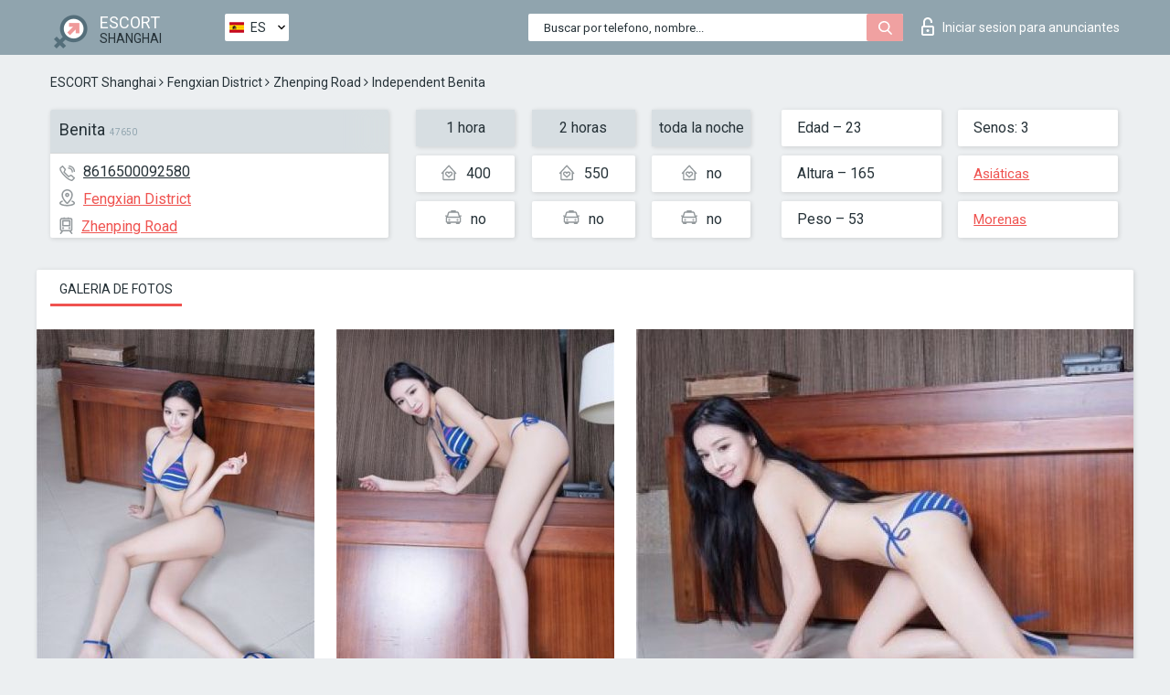

--- FILE ---
content_type: text/html; charset=UTF-8;
request_url: https://escortsiteshanghai.com/es/benita-3/
body_size: 6693
content:
<!DOCTYPE html>
<html lang="es">
<head>
	<meta http-equiv=Content-Type content="text/html;charset=UTF-8" />
	<meta http-equiv="X-UA-Compatible" content="IE=edge" />
	<meta name="viewport" content="width=device-width, minimum-scale=1, maximum-scale=1" />
	
	<title>Escorts Benita, número de teléfono: 8616500092580, ciudad Shanghai, barrio Fengxian District</title>
	<meta name="description" content="Escorts Benita con el móvil 8616500092580 está lista para cumplir todos sus deseos durante la visita, 80% de descuento en todos los servicios">
	<!--Language-->
	<link rel="alternate" hreflang="x-default" href="https://escortsiteshanghai.com/benita-3/" />
	<link rel="alternate" hreflang="en" href="https://escortsiteshanghai.com/benita-3/" />
	<link rel="alternate" hreflang="pt" href="https://escortsiteshanghai.com/pt/benita-3/" />
	<link rel="alternate" hreflang="fr" href="https://escortsiteshanghai.com/fr/benita-3/" />
	<link rel="alternate" hreflang="es" href="https://escortsiteshanghai.com/es/benita-3/" />
	<link rel="alternate" hreflang="de" href="https://escortsiteshanghai.com/de/benita-3/" />
	<link rel="alternate" hreflang="ru" href="https://escortsiteshanghai.com/ru/benita-3/" />
	<link rel="canonical" href="https://escortsiteshanghai.com/es/benita-3/">
	<!-- different favicon -->
	<link rel="shortcut icon" href="/site1/favicons/favicon.ico" type="image/x-icon" />
	<link rel="apple-touch-icon" href="/site1/favicons/apple-touch-icon.png" />
	<link rel="apple-touch-icon" sizes="57x57" href="/site1/favicons/apple-touch-icon-57x57.png" />
	<link rel="apple-touch-icon" sizes="72x72" href="/site1/favicons/apple-touch-icon-72x72.png" />
	<link rel="apple-touch-icon" sizes="76x76" href="/site1/favicons/apple-touch-icon-76x76.png" />
	<link rel="apple-touch-icon" sizes="114x114" href="/site1/favicons/apple-touch-icon-114x114.png" />
	<link rel="apple-touch-icon" sizes="120x120" href="/site1/favicons/apple-touch-icon-120x120.png" />
	<link rel="apple-touch-icon" sizes="144x144" href="/site1/favicons/apple-touch-icon-144x144.png" />
	<link rel="apple-touch-icon" sizes="152x152" href="/site1/favicons/apple-touch-icon-152x152.png" />
	<link rel="apple-touch-icon" sizes="180x180" href="/site1/favicons/apple-touch-icon-180x180.png" />
	<!--/ different favicon -->
	

	<!--[if IE]><script src="//cdnjs.cloudflare.com/ajax/libs/html5shiv/3.7.3/html5shiv.min.js"></script><![endif]-->
	<link rel="stylesheet" type="text/css" href="/site1/css/app.min.css" />
</head>

<body class="home">
	<!-- header -->
	<div class="up-wrap">
		<div class="up-box">&#8963;</div>
	</div>
	<header id="header" class="header">
		<!-- top -->
		<div class="header-top">
			<div class="container">
				<!-- logo -->
				<a href="/es/" class="logo">
					<img src="/site1/images/logo.png" class="logo__img" alt="logo">
					<span class="logo__text">
						ESCORT<br>
						<i>Shanghai</i>
					</span>
				</a>
				<div class="local ">
	                <!-- lang -->
	                <div class="lang_dropdown">
	                    <div class="lang_dropbtn lang_es">ES</div>
	                    	                    <div class="lang_dropdown-content">
	                        	                        	                     	<a class="lang_en lngs" href="https://escortsiteshanghai.com/benita-3/">EN</a>
	                        	                        	                        	                     	<a class="lang_pt lngs" href="https://escortsiteshanghai.com/pt/benita-3/">PT</a>
	                        	                        	                        	                     	<a class="lang_fr lngs" href="https://escortsiteshanghai.com/fr/benita-3/">FR</a>
	                        	                        	                        	                        	                        	                        	                     	<a class="lang_de lngs" href="https://escortsiteshanghai.com/de/benita-3/">DE</a>
	                        	                        	                        	                     	<a class="lang_ru lngs" href="https://escortsiteshanghai.com/ru/benita-3/">RU</a>
	                        	                        	                    </div>
	                    	                </div>
	                <!-- end lang -->
      			</div>
				<!-- login -->
				<a href="/user.php?lang=es" class="login"><i class="icon icon-lock"></i>Iniciar sesion <span>para anunciantes</span></a>
				<!-- form -->
				<button class="toggle-search" type="button">
					<img src="/site1/images/search.svg" class="icon-search-lg" alt="search">
				</button>

				<div id="form-search" class="form-search topsearch  topsearch2">
					<button type="submit" class="btn-search"><i class="icon icon-search"></i>
					</button>
					<input type="text" class="form-search__input topsearch" name="topsearch" placeholder="Buscar por telefono, nombre...">
				</div>
			</div>
		</div>

				<script type="text/javascript">
			var isAjaxCalled= true;
		</script>
			</header>

	<main class="wrapper">
<section>
  <div class="container">
    <div class="row">
      <!-- breadcrumbs -->
      <div class="breadcrumbs clearfix">
          <!-- ALL PAGES BREADCRUMBS -->
          <ul class="breadcrumbs-list">
         <li class="breadcrumbs-list__item"><a href="/es/" class="breadcrumbs__item_link link">ESCORT Shanghai</a> <i class="fa fa-angle-right" aria-hidden="true"></i> </li> <li class="breadcrumbs-list__item"><a href="/es/location-fengxian-district/" class="breadcrumbs__item_link link">Fengxian District</a> <i class="fa fa-angle-right" aria-hidden="true"></i> </li> <li class="breadcrumbs-list__item"><a href="/es/metro-zhenping-road/" class="breadcrumbs__item_link link"> Zhenping Road</a> <i class="fa fa-angle-right" aria-hidden="true"></i> </li> <li class="breadcrumbs-list__item breadcrumbs__item_current ">Independent Benita</li>
          </ul>
      </div>

      <!-- card-info -->
      <div class="card-info">
          <div class="row">
            <!-- item -->
            <div class="card-info-item">
              <!-- info -->
              <div class="info info_main">
                <div class="info-header">
                  <div class="info-header__name"><h1>Benita<span>47650</span></h1></div>
                </div>
                <div class="info-body">
                  <!-- list -->
                  <div class="info-list">
                    <div class="info-list-item">
                      <i class="icon icon-phone"></i><a href="tel:8616500092580">8616500092580</a>
                    </div>
                                        <div class="info-list-item">
                      <a href="/es/location-fengxian-district/"> <i class="icon icon-local"></i>Fengxian District</a>
                    </div>
                    
                                        <div class="info-list-item">
                      <a href="/es/metro-zhenping-road/"> <i class="icon icon-subway"></i>Zhenping Road</a>
                    </div>
                                      </div>
                                  </div>
              </div>
            </div>

            <!-- item  PRICE-->
            <div class="card-info-item">
              <div class="row">
                <ul class="price-list">
                  <li><span class="bg-gray">1 hora</span>
                  </li>
                  <li><i class="icon icon-love-house"></i>400</li>
                  <li><i class="icon icon-car-sm"></i>no</li>
                </ul>
                <ul class="price-list">
                  <li><span class="bg-gray">2 horas</span>
                  </li>
                  <li><i class="icon icon-love-house"></i>550</li>
                  <li><i class="icon icon-car-sm"></i>no</li>
                </ul>
                <ul class="price-list">
                  <li><span class="bg-gray">toda la noche</span>
                  </li>
                  <li><i class="icon icon-love-house"></i>no</li>
                  <li><i class="icon icon-car-sm"></i>no</li>
                </ul>
              </div>
            </div>

            <!-- item  data-->
            <div class="card-info-item">
              <div class="row">
                <ul class="data-list">
                  <li>Edad – 23</li>
                  <li>Altura – 165</li>
                  <li>Peso – 53</li>
                </ul>
                <ul class="data-list">
                  <li>Senos: 3</li>
                  <li>
                  <a href="/es/nation-asian/"  rel="nofollow">Asiáticas</a></li>
                  <li><a href="/es/black/"  rel="nofollow">Morenas</a></li>
                </ul>
              </div>
            </div>
          </div>
      </div>

      <!-- slider -->
      <section id="slider" class="slider">
          <div class="info">
            <ul id="tabs" class="nav nav-tabs info-title">
              <li class="nav-item active">
                <a href="#photo" data-toggle="tab" rel="nofollow"> Galeria de fotos</a>
              </li>
                          </ul>
            <!-- content -->
            <div class="tab-content info_content">
              <div class="tab-pane active" id="photo">


                <!-- gallery -->
                <div id="gallery" class="slider__gallery gallery allphotos">
                  <div class="allphotos">
                    <div class="formphotos">
                    <div>
                                          <a title="" href="/big/47650/247957.jpg" class="big"><img src="/medium/47650/247957.jpg" alt="Benita" /></a>
                                          <a title="" href="/big/47650/247956.jpg" class="big"><img src="/medium/47650/247956.jpg" alt="Benita" /></a>
                                          <a title="" href="/big/47650/247955.jpg" class="big"><img src="/medium/47650/247955.jpg" alt="Benita" /></a>
                                          <a title="" href="/big/47650/247954.jpg" class="big"><img src="/medium/47650/247954.jpg" alt="Benita" /></a>
                                        </div>
                    </div>
                  </div>
                </div>



                <!-- gallery mobile -->
                <div id="gallery-mobile" class="gallery-mobile">
                  
                                        <img src="/medium/47650/247957.jpg" alt="Benita"/>
                      <div class="gallery-hidden">
                    
                    
                  
                                        <img src="/medium/47650/247956.jpg" alt="Benita"/>
                    
                    
                  
                                        <img src="/medium/47650/247955.jpg" alt="Benita"/>
                    
                    
                  
                                        <img src="/medium/47650/247954.jpg" alt="Benita"/>
                    
                                          </div><!--/ gallery-hidden-->
                      <button id="button-gallery" class="btn btn_red" type="button">Mostrar mas fotos</button>
                      <input type="hidden" name="show_text_btn" value="Mostrar mas fotos">
                      <input type="hidden" name="hide_text_btn" value="Ocultar fotos">                
                    
                                  </div>
              </div>

              
            </div>
          </div>
      </section>

      <section class="service clearfix">
          <div class="row">
            <div class="col-xs-12 col-md-8">
              <!-- Услуги-->
              <!--noindex-->
              <div class="info">
                <div class="info-header">Servicios</div>
                <div class="info-body info-body_service clearfix">
                  <!-- list -->
                  <div class="service-list">
                    <!-- links -->
                                                                                                                <!-- sex -->
                                                <ul class="link-list">
                                                    <li class="link-list__title">Sexo</li>
                                                                                                            <li class="link-list__item "><a href="/es/service-classic-sex/" rel="nofollow">Clásico sexo</a>
                                                        </li>
                                                                                                            <li class="link-list__item "><a href="/es/service-a-level/" rel="nofollow">Un nivel</a>
                                                        </li>
                                                                                                            <li class="link-list__item "><a href="/es/service-owo-oral-without-condom/" rel="nofollow">OWO - oral sin condón</a>
                                                        </li>
                                                                                                            <li class="link-list__item "><a href="/es/service-group-sex/" rel="nofollow">Sexo grupal</a>
                                                        </li>
                                                                                                            <li class="link-list__item "><a href="/es/service-double-penetration/" rel="nofollow">Doble penetración</a>
                                                        </li>
                                                                                                            <li class="link-list__item "><a href="/es/service-toys/" rel="nofollow">Juguetes</a>
                                                        </li>
                                                                                                            <li class="link-list__item "><a href="/es/service-fetish/" rel="nofollow">Fetiche</a>
                                                        </li>
                                                                                                    </ul>
                                                                                                                                                                                                                                                                                                                                                                                                                                                                                                                                                                                                                                                                                                                                                                                                                                                                        
                                                                                                                                                                                                                                                                                                                                                                                                                                                                                                                                                                                                                                                                                                                                                <!-- Additionally -->
                                                <ul class="link-list">
                                                    <li class="link-list__title">Adicionalmente</li>
                                                                                                            <li class="link-list__item "><a href="/es/service-escort/" rel="nofollow">Escolta</a>
                                                        </li>
                                                                                                            <li class="link-list__item "><a href="/es/service-photography/" rel="nofollow">Fotografía</a>
                                                        </li>
                                                                                                            <li class="link-list__item "><a href="/es/service-there-is-a-young-man-for-a-couple/" rel="nofollow">Hay un hombre joven por pareja</a>
                                                        </li>
                                                                                                            <li class="link-list__item "><a href="/es/service-couples/" rel="nofollow">Parejas</a>
                                                        </li>
                                                                                                            <li class="link-list__item "><a href="/es/service-washing-in-the-shower/" rel="nofollow">Lavado en la ducha</a>
                                                        </li>
                                                                                                            <li class="link-list__item "><a href="/es/service-pipshaw/" rel="nofollow">Pipshaw</a>
                                                        </li>
                                                                                                            <li class="link-list__item "><a href="/es/service-rimming/" rel="nofollow">Rimming</a>
                                                        </li>
                                                                                                    </ul>
                                                                                                                                                                                                                                                                                                </div>

                                    <div class="service-list">
                                                                                                                                                                                                                                                                                                                                                                                                                                                                                                                                                                                                                                                            <!-- Massage -->
                                                <ul class="link-list">
                                                    <li class="link-list__title">Masaje</li>
                                                                                                            <li class="link-list__item "><a href="/es/service-professional-massage/" rel="nofollow">Masaje profesional</a>
                                                        </li>
                                                                                                            <li class="link-list__item "><a href="/es/service-erotic-massage/" rel="nofollow">Masaje erótico</a>
                                                        </li>
                                                                                                            <li class="link-list__item "><a href="/es/service-urologic-massage/" rel="nofollow">Masaje urológico</a>
                                                        </li>
                                                                                                            <li class="link-list__item "><a href="/es/service-thai-massage/" rel="nofollow">Masaje tailandés</a>
                                                        </li>
                                                                                                            <li class="link-list__item "><a href="/es/service-massotherapy/" rel="nofollow">Masoterapia</a>
                                                        </li>
                                                                                                            <li class="link-list__item "><a href="/es/service-four-hand-massage/" rel="nofollow">Masaje a cuatro manos</a>
                                                        </li>
                                                                                                            <li class="link-list__item "><a href="/es/service-sports-massage/" rel="nofollow">Masaje deportivo</a>
                                                        </li>
                                                                                                            <li class="link-list__item "><a href="/es/service-relaxing-massage/" rel="nofollow">Masaje relajante</a>
                                                        </li>
                                                                                                            <li class="link-list__item "><a href="/es/service-sakura-branch/" rel="nofollow">Rama de Sakura</a>
                                                        </li>
                                                                                                    </ul>
                                                                                                                                                                                                                                                                                                                                                
                                                                                                                                                                                                                                                                                                                                                                                                                                                                                                                                                                                                                                                                                                                                                                                                                                                                                                                        <!-- Striptease -->
                                                <ul class="link-list">
                                                    <li class="link-list__title">Estriptís</li>
                                                                                                            <li class="link-list__item "><a href="/es/service-striptease/" rel="nofollow">Estriptís</a>
                                                        </li>
                                                                                                            <li class="link-list__item "><a href="/es/service-belly-dance/" rel="nofollow">Danza del vientre</a>
                                                        </li>
                                                                                                            <li class="link-list__item "><a href="/es/service-lesbian/" rel="nofollow">Lesbiana</a>
                                                        </li>
                                                                                                    </ul>
                                                                                                                        </div>

                                    <div class="service-list">
                                                                                                                                                                                                                                                                                                                                                                                                                                                                                                                                                                        <!-- BDSM -->
                                                <ul class="link-list">
                                                    <li class="link-list__title">BDSM</li>
                                                                                                            <li class="link-list__item "><a href="/es/service-mistress/" rel="nofollow">Amante</a>
                                                        </li>
                                                                                                            <li class="link-list__item "><a href="/es/service-light-domination/" rel="nofollow">Dominación de la luz</a>
                                                        </li>
                                                                                                            <li class="link-list__item "><a href="/es/service-bdsm/" rel="nofollow">BDSM</a>
                                                        </li>
                                                                                                            <li class="link-list__item "><a href="/es/service-slave/" rel="nofollow">Esclavo</a>
                                                        </li>
                                                                                                            <li class="link-list__item "><a href="/es/service-strap-on/" rel="nofollow">Correa</a>
                                                        </li>
                                                                                                            <li class="link-list__item "><a href="/es/service-role-playing-games/" rel="nofollow">Juegos de rol</a>
                                                        </li>
                                                                                                            <li class="link-list__item "><a href="/es/service-bandage/" rel="nofollow">Vendaje</a>
                                                        </li>
                                                                                                            <li class="link-list__item "><a href="/es/service-trampling/" rel="nofollow">Pisoteando</a>
                                                        </li>
                                                                                                    </ul>
                                                                                                                                                                                                                                                                                                                                                                                                                                    
                                                                                                                                                                                                                                                                                                                                                                                                                                                                                    <!-- Caress -->
                                                <ul class="link-list">
                                                    <li class="link-list__title">Caricia</li>
                                                                                                            <li class="link-list__item "><a href="/es/service-blowjob-condom/" rel="nofollow">Condón mamada</a>
                                                        </li>
                                                                                                            <li class="link-list__item "><a href="/es/service-gfe/" rel="nofollow">Una experiencia de novia</a>
                                                        </li>
                                                                                                            <li class="link-list__item "><a href="/es/service-deepthroating-blowjob/" rel="nofollow">Mamada de garganta profunda</a>
                                                        </li>
                                                                                                            <li class="link-list__item "><a href="/es/service-blowjob-in-the-car/" rel="nofollow">Mamada en el coche</a>
                                                        </li>
                                                                                                            <li class="link-list__item "><a href="/es/service-cunnilingus/" rel="nofollow">Cunnilingus</a>
                                                        </li>
                                                                                                            <li class="link-list__item "><a href="/es/service-anilingus/" rel="nofollow">Anilingus</a>
                                                        </li>
                                                                                                    </ul>
                                                                                                                                                                                                                                                                                                                                                                                                                                                                                                                                                            </div>

                                    <div class="service-list">
                                                                                                                                                                                                                                                                                                                                                                                                                                                                                                                                                                                                                                                                                                                                                                                                                                    <!-- Fisting -->
                                                <ul class="link-list">
                                                    <li class="link-list__title">Fisting</li>
                                                                                                            <li class="link-list__item "><a href="/es/service-classic-fisting/" rel="nofollow">Fisting clásico</a>
                                                        </li>
                                                                                                            <li class="link-list__item "><a href="/es/service-anal-fisting/" rel="nofollow">Fisting anal</a>
                                                        </li>
                                                                                                            <li class="link-list__item "><a href="/es/service-extreme-fisting/" rel="nofollow">Puño extremo</a>
                                                        </li>
                                                                                                    </ul>
                                                                                                                                                                        
                                                                                                                                                                                                                        <!-- Cum -->
                                                <ul class="link-list">
                                                    <li class="link-list__title">Semen</li>
                                                                                                            <li class="link-list__item "><a href="/es/service-cim/" rel="nofollow">Semen en la boca</a>
                                                        </li>
                                                                                                            <li class="link-list__item "><a href="/es/service-cob/" rel="nofollow">Cum On Breast</a>
                                                        </li>
                                                                                                            <li class="link-list__item "><a href="/es/service-cif/" rel="nofollow">Cum In Face</a>
                                                        </li>
                                                                                                    </ul>
                                                                                                                                                                                                                                                                                                                                                                                                                                                                                                                                                                                                                                                                                                                                                                                    
                                                                                                                                                                                                                                                                                                            <!-- WS -->
                                                <ul class="link-list">
                                                    <li class="link-list__title">Deporte acuático</li>
                                                                                                            <li class="link-list__item "><a href="/es/service-ws-giving/" rel="nofollow">Deportes acuáticos dando</a>
                                                        </li>
                                                                                                            <li class="link-list__item "><a href="/es/service-ws-getting/" rel="nofollow">Deportes acuáticos recibiendo</a>
                                                        </li>
                                                                                                    </ul>
                                                                                                                                                                                                                                                                                                                                                                                                                                                                                                                                                                                                                                                                                                
                  </div>

                </div><!--/ info-body info-body_service clearfix-->
              </div>
              <!--/noindex-->
              <!--/ info Услуги-->
            </div><!--/ col-xs-12 col-md-8-->


            <div class="col-xs-12 col-md-4">
              <div class="info">
                <div class="info-header">Mapa</div>
                <div class="info-body">
                  <div class="map-wrap">
                    <!-- карта -->
                     <script src="https://api-maps.yandex.com/2.1/?load=package.map,package.controls,package.geoObjects&lang=en-US" type="text/javascript"></script>
                    <script language='Javascript' src="/js/jquery.min.js"></script>
                    <div id="YMaps3ID"></div>
                    <script>
                              
                              ymaps.ready(function () {
                                  var myMap = new ymaps.Map('YMaps3ID', {
                                      center: [59.946565, 30.128097],
                                      zoom: 15});
                                  myMap.behaviors.disable('scrollZoom');
                                  ymaps.geocode('Shanghai, metro Zhenping Road', {
                                      results: 1
                                  }).then(function (res) {
                                      var firstGeoObject = res.geoObjects.get(0),
                                      coords = firstGeoObject.geometry.getCoordinates(),
                                      bounds = firstGeoObject.properties.get('boundedBy');
                                      firstGeoObject.properties.set('balloonContentBody','<a href="/benita-3"><font size="4"><strong>Benita</strong></font></a><br>Zhenping Road');
                                      myMap.geoObjects.add(firstGeoObject);
                                      myMap.setBounds(bounds, {
                                          checkZoomRange: true
                                      });
                                  });
                              });
                        </script>
                  </div>
                </div>
              </div>
            </div>
          </div>
      </section>

            <section class="seo-text">
        <div class="container">
          <!-- info -->
          <div class="info">
            <div class="info-header">
              <div class="info__title">Descripcion</div>
            </div>
            <div class="info-body">
              Hello gentlemen, I am Benita. I'm always fresh and dressed to impress. I take my time catering to u who deserve a queen. Come see me you won't be disappointed. Available 24/7, safe clean and independent no bs all about having a good time Call me for more details. My wechat: outcall998
            </div>
          </div>
        </div>
      </section>
      
      <!-- new -->
      <section class="next-card">
          <div class="row">
            <h2>Otras chicas en Fengxian District</h2>
            <div>
                          </div>

            <div class="cards">
                            <!-- item -->
              <div class="col-xs-6 col-md-4 col-lg-3">
                <div class="card">
                  <!-- card-panel -->
                  <div class="card-panel">
                    <a href="/es/nella-6/" class="card-panel-item card-panel-item_name" rel="nofollow"><span>Nella</span></a>
                    <div class="card-panel-item card-panel-item_tel">37254903480</div>
                  </div>

                  <!-- body -->
                  <div class="card-body">
                    <!-- image -->
                    <a href="/es/nella-6/" class="cards__image" rel="nofollow">
                      <img src="/small/47968/249910.jpg" alt="girl">
                                            <span class="card__subway">Jinxiu Road</span>
                                          </a>

                    <!-- list -->
                    <!-- noindex -->
                    <div class="card-list">
                      <!-- item -->
                      <div class="card-list-item">
                        <div class="card-list-item__title">PRECIOS</div>
                        <ul class="list">
                          <li>
                            <span>1 hora</span>
                            <span>500</span>
                        </li>
                        <li>
                            <span>2 horas</span>
                            <span>600</span>
                        </li>
                        <li>
                            <span>toda la noche</span>
                            <span>no</span>
                        </li>
                        </ul>
                      </div>

                      <!-- item -->
                      <div class="card-list-item">
                        <ul class="list">
                          <li>
                                <span>Edad</span>
                                <span>21 </span>
                            </li>
                            <li>
                                <span>Altura</span>
                                <span>170</span>
                            </li>
                            <li>
                                <span>Peso</span>
                                <span>56</span>
                            </li>
                            <li>
                                <span>Senos</span>
                                <span>3</span>
                            </li>
                        </ul>
                      </div>

                      <!-- check -->
                      <div class="check-label-list">
                                                                      </div>
                    </div>
                    <!-- /noindex -->
                  </div>
                </div>
              </div>
                            <!-- item -->
              <div class="col-xs-6 col-md-4 col-lg-3">
                <div class="card">
                  <!-- card-panel -->
                  <div class="card-panel">
                    <a href="/es/veronica-89/" class="card-panel-item card-panel-item_name" rel="nofollow"><span>Veronica</span></a>
                    <div class="card-panel-item card-panel-item_tel">79660020610</div>
                  </div>

                  <!-- body -->
                  <div class="card-body">
                    <!-- image -->
                    <a href="/es/veronica-89/" class="cards__image" rel="nofollow">
                      <img src="/small/48008/250138.jpg" alt="girl">
                                            <span class="card__subway">Zhouhai Road</span>
                                          </a>

                    <!-- list -->
                    <!-- noindex -->
                    <div class="card-list">
                      <!-- item -->
                      <div class="card-list-item">
                        <div class="card-list-item__title">PRECIOS</div>
                        <ul class="list">
                          <li>
                            <span>1 hora</span>
                            <span>5000</span>
                        </li>
                        <li>
                            <span>2 horas</span>
                            <span>10000</span>
                        </li>
                        <li>
                            <span>toda la noche</span>
                            <span>20000</span>
                        </li>
                        </ul>
                      </div>

                      <!-- item -->
                      <div class="card-list-item">
                        <ul class="list">
                          <li>
                                <span>Edad</span>
                                <span>24 </span>
                            </li>
                            <li>
                                <span>Altura</span>
                                <span>168</span>
                            </li>
                            <li>
                                <span>Peso</span>
                                <span>51</span>
                            </li>
                            <li>
                                <span>Senos</span>
                                <span>2</span>
                            </li>
                        </ul>
                      </div>

                      <!-- check -->
                      <div class="check-label-list">
                                                                      </div>
                    </div>
                    <!-- /noindex -->
                  </div>
                </div>
              </div>
                            <!-- item -->
              <div class="col-xs-6 col-md-4 col-lg-3">
                <div class="card">
                  <!-- card-panel -->
                  <div class="card-panel">
                    <a href="/es/brittany-4/" class="card-panel-item card-panel-item_name" rel="nofollow"><span>Brittany</span></a>
                    <div class="card-panel-item card-panel-item_tel">79817898899</div>
                  </div>

                  <!-- body -->
                  <div class="card-body">
                    <!-- image -->
                    <a href="/es/brittany-4/" class="cards__image" rel="nofollow">
                      <img src="/small/47646/247930.jpg" alt="girl">
                                            <span class="card__subway">Jinhai Road</span>
                                          </a>

                    <!-- list -->
                    <!-- noindex -->
                    <div class="card-list">
                      <!-- item -->
                      <div class="card-list-item">
                        <div class="card-list-item__title">PRECIOS</div>
                        <ul class="list">
                          <li>
                            <span>1 hora</span>
                            <span>3000</span>
                        </li>
                        <li>
                            <span>2 horas</span>
                            <span>5000</span>
                        </li>
                        <li>
                            <span>toda la noche</span>
                            <span>10000</span>
                        </li>
                        </ul>
                      </div>

                      <!-- item -->
                      <div class="card-list-item">
                        <ul class="list">
                          <li>
                                <span>Edad</span>
                                <span>25 </span>
                            </li>
                            <li>
                                <span>Altura</span>
                                <span>170</span>
                            </li>
                            <li>
                                <span>Peso</span>
                                <span>53</span>
                            </li>
                            <li>
                                <span>Senos</span>
                                <span>2</span>
                            </li>
                        </ul>
                      </div>

                      <!-- check -->
                      <div class="check-label-list">
                                                                      </div>
                    </div>
                    <!-- /noindex -->
                  </div>
                </div>
              </div>
                            <!-- item -->
              <div class="col-xs-6 col-md-4 col-lg-3">
                <div class="card">
                  <!-- card-panel -->
                  <div class="card-panel">
                    <a href="/es/snezhana-2/" class="card-panel-item card-panel-item_name" rel="nofollow"><span>Snezhana</span></a>
                    <div class="card-panel-item card-panel-item_tel">79369999638</div>
                  </div>

                  <!-- body -->
                  <div class="card-body">
                    <!-- image -->
                    <a href="/es/snezhana-2/" class="cards__image" rel="nofollow">
                      <img src="/small/47894/249462.jpg" alt="girl">
                                            <span class="card__subway">Pusan Road</span>
                                          </a>

                    <!-- list -->
                    <!-- noindex -->
                    <div class="card-list">
                      <!-- item -->
                      <div class="card-list-item">
                        <div class="card-list-item__title">PRECIOS</div>
                        <ul class="list">
                          <li>
                            <span>1 hora</span>
                            <span>3000</span>
                        </li>
                        <li>
                            <span>2 horas</span>
                            <span>6000</span>
                        </li>
                        <li>
                            <span>toda la noche</span>
                            <span>11000</span>
                        </li>
                        </ul>
                      </div>

                      <!-- item -->
                      <div class="card-list-item">
                        <ul class="list">
                          <li>
                                <span>Edad</span>
                                <span>22 </span>
                            </li>
                            <li>
                                <span>Altura</span>
                                <span>176</span>
                            </li>
                            <li>
                                <span>Peso</span>
                                <span>55</span>
                            </li>
                            <li>
                                <span>Senos</span>
                                <span>2</span>
                            </li>
                        </ul>
                      </div>

                      <!-- check -->
                      <div class="check-label-list">
                                                                      </div>
                    </div>
                    <!-- /noindex -->
                  </div>
                </div>
              </div>
                          </div>
          </div>
      </section>
    </div>
  </div>
</section>


	</div>
	</main>

	<input type="hidden" id="siteadvsearchressearch" value="" />

	<script src="/site1/js/modernizr-custom.min.js"></script>
	<script src="/site1/js/jq.min.js"></script>
	<script src="/site1/js/app.min.js"></script>

	<link href="/site1/style.css" rel="stylesheet" type="text/css" />
	<link href='//fonts.googleapis.com/css?family=Roboto:400italic,400,700,300&amp;subset=cyrillic' rel='stylesheet' type='text/css' />
	<link href='//maxcdn.bootstrapcdn.com/font-awesome/4.7.0/css/font-awesome.min.css' rel='stylesheet' type='text/css' />
	<link rel="stylesheet" href="/js/rangeSlider/css/ion.rangeSlider.css" type="text/css" media="screen" />
	<link rel="stylesheet" href="/js/rangeSlider/css/ion.rangeSlider.skinHTML5.css" type="text/css" media="screen" />
	<link href="/js/LightGallery/css/lightgallery.css" rel="stylesheet">

	<script src="/js/main.js"></script>
	<script src="/inc/modules/filters/filter_ajax.js?v=2"></script>
</body>
</html>